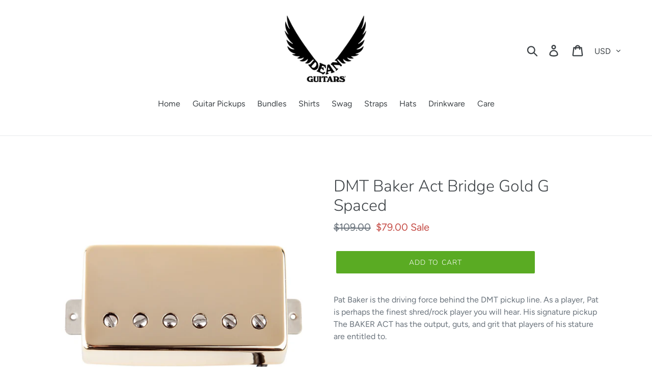

--- FILE ---
content_type: text/css
request_url: https://shop.deanguitars.com/cdn/shop/t/2/assets/custom.css?v=38942933469401127071708977280
body_size: 420
content:
.top1,.top2,.top3,.top4{margin-top:0}@media (max-width: 6000px){.drawer-hamburger-icon,.drawer-hamburger-icon:after,.drawer-hamburger-icon:before{width:100%;height:2px;-webkit-transition:all .6s cubic-bezier(.19,1,.22,1);transition:all .6s cubic-bezier(.19,1,.22,1);background-color:#fff}.mobi{display:none!important}.desktop{display:inline!important}.pure-button{font-size:15px!important}.cascade-content{display:table}.cascade-content-div{display:table-cell;vertical-align:middle;padding-left:16px;padding-right:16px}.mobileshow{display:none!important}.mobilehide{display:hide!important}ul.mainmenu li{font-size:18px;margin-right:26px!important}.configthis{background-color:#fff!important;color:#000;border:1px solid #000;padding:8px 16px!important;font-size:12px}.header{position:fixed;top:0;width:100%}}@media (max-width: 1600px){.cascade-content{display:table;padding:0}.cascade-content-div{display:table-cell;vertical-align:middle;padding:12px;height:300px}}@media (max-width: 1400px){.cascade-content{display:table;padding:0}.cascade-content-div{display:table-cell;vertical-align:middle;padding:12px;height:240px}}@media (max-width: 1200px){.top1,.top2,.top3,.top4{margin-top:0}.block{max-width:300px}}@media (max-width: 980px){.cascade-div{width:100%!important;float:none}.block{max-width:240px}}@media (max-width: 694px){.newsletter-title{color:#fff;font-size:24px!important}.pure-u-1-6 h3{font-family:helvetica!important;font-size:16px!important;text-transform:none;letter-spacing:0px;line-height:18px;color:#9d7f3b!important}.pop{margin-top:46%!important}.pop2line{margin-top:16%!important}.HeadSocial,.HeadSocialTop{margin-top:0!important}.topsocial ul{float:none;padding:0;max-width:100%;border:0px;border-radius:4px;font-size:16px;background-color:transparent;margin-right:16px;-moz-box-shadow:none;-webkit-box-shadow:none;box-shadow:none;margin-top:0}.topsocial ul a{color:#fff!important}.mobileshow{display:inline!important}.mobilehide{display:none!important}.navbg{background-image:none!important}.block{max-width:694px}.cascade-content-div{padding:12px}.cascade-div{width:100%!important;float:none}.leftpad{padding-left:0!important}.js #menu,.navctr{display:none}.js .slicknav_menu{display:block}.pure-u-1-8{width:25%!important;text-align:center}.pure-u-1-6,.pure-u-1-4{width:50%!important;text-align:center}.sy-caption-wrap{position:absolute;bottom:auto !imporant;z-index:12;left:50%!important;top:50%!important}.buttonarrow{width:50px}}.purefixed440{width:440px;margin:0 auto}@media (max-width: 420px){.xtra{background-image:none!important}.top73{margin-top:73px}.darktotrans{height:1px!important;background-image:linear-gradient(black,black,transparent)}.purefixed440{width:280px;margin:0 auto}.hero_wrapper{margin-top:0!important}.drawer-hamburger-icon,.drawer-hamburger-icon:after,.drawer-hamburger-icon:before{width:100%;height:2px;-webkit-transition:all .6s cubic-bezier(.19,1,.22,1);transition:all .6s cubic-bezier(.19,1,.22,1);background-color:#000}.mobi{display:inline!important}.desktop{display:none!important}.header{position:relative;top:89;width:100%}.main-title{font-size:22px!important;margin-bottom:40px!important}.head-trans{background-color:#fff;background-image:none;background-repeat:repeat-x;margin-bottom:0;z-index:1!important}.pure-u-1-8{width:50%!important;text-align:center}.sy-caption-wrap{position:absolute;bottom:auto !imporant;z-index:12;left:50%;margin-top:-4mm!important}.cascade-content-div p{font-size:16px}.pure-button{font-size:16px!important}.pure-u-1-4,.pure-u-1-6{width:50%!important;text-align:center}.configthis{background-color:#fff!important;color:#000;border:1px solid #000;padding:8px 16px!important;font-size:16px}}select{-webkit-appearance:none;-moz-appearance:none;appearance:none;padding:5px}.mainmenu li a{text-decoration:none}.main-title{font-size:32px;margin-bottom:40px!important}.cascade-div{width:50%;float:left}x.leftpad{padding-left:24px}.cascade h1{margin-bottom:10px!important}.cascade .action-button{margin-bottom:20px!important;margin-top:0!important}.floatr{float:left;margin-bottom:0}.floatl{float:right;margin-bottom:0}.revpad4{margin-bottom:-4px}th,td{text-align:left;border:1px solid #e8e9eb;padding:4px!important;font-size:12px!important}
/*# sourceMappingURL=/cdn/shop/t/2/assets/custom.css.map?v=38942933469401127071708977280 */
